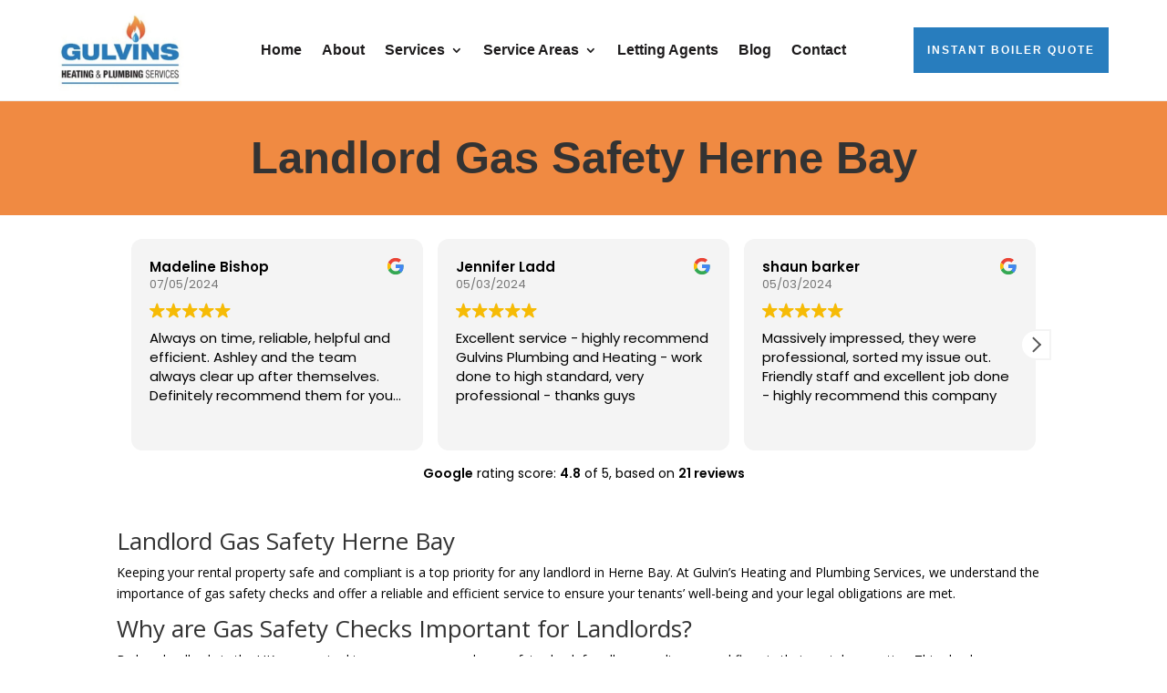

--- FILE ---
content_type: text/css
request_url: https://gulvinsheatingandplumbing.co.uk/wp-content/et-cache/230855/et-core-unified-tb-230592-tb-1122-deferred-230855.min.css?ver=1756739361
body_size: 10747
content:
.et_pb_stickydiv.et_pb_section.et_pb_section_0_tb_header{background-image:initial!important}.et_pb_section_0_tb_header{border-bottom-width:1px;border-bottom-color:#ededed;z-index:10;box-shadow:0px 0px 0px -6px rgba(0,0,0,0.3)}.et_pb_section_0_tb_header.et_pb_section{padding-top:0px;padding-bottom:0px}.et_pb_sticky.et_pb_section_0_tb_header{box-shadow:0px 0px 18px -6px rgba(0,0,0,0.3)}.et_pb_section_0_tb_header,div.et_pb_section.et_pb_section_0_tb_header{transition:box-shadow 300ms ease 0ms,background-color 300ms ease 0ms,background-image 300ms ease 0ms}.et_pb_sticky.et_pb_section_0_tb_header.et_pb_section{background-color:#FFFFFF!important}.et_pb_row_0_tb_header.et_pb_row{padding-top:10px!important;padding-bottom:10px!important;padding-top:10px;padding-bottom:10px}.et_pb_row_0_tb_header,body #page-container .et-db #et-boc .et-l .et_pb_row_0_tb_header.et_pb_row,body.et_pb_pagebuilder_layout.single #page-container #et-boc .et-l .et_pb_row_0_tb_header.et_pb_row,body.et_pb_pagebuilder_layout.single.et_full_width_page #page-container #et-boc .et-l .et_pb_row_0_tb_header.et_pb_row{width:90%;max-width:1280px}.et_pb_menu_0_tb_header.et_pb_menu ul li a{font-family:'Arial',Helvetica,Arial,Lucida,sans-serif;font-weight:700;font-size:16px;color:#1d1b1c!important}.et_pb_menu_0_tb_header.et_pb_menu{background-color:RGBA(0,0,0,0)}.et_pb_menu_0_tb_header.et_pb_menu ul li.current-menu-item a,.et_pb_menu_0_tb_header.et_pb_menu .nav li ul.sub-menu li.current-menu-item a{color:#287dbe!important}.et_pb_menu_0_tb_header.et_pb_menu .nav li ul{background-color:#FFFFFF!important;border-color:#287dbe}.et_pb_menu_0_tb_header.et_pb_menu .et_mobile_menu{border-color:#287dbe}.et_pb_menu_0_tb_header.et_pb_menu .et_mobile_menu a,.et_pb_menu_0_tb_header.et_pb_menu .nav li ul.sub-menu a{color:#1d1b1c!important}.et_pb_menu_0_tb_header.et_pb_menu .et_mobile_menu,.et_pb_menu_0_tb_header.et_pb_menu .et_mobile_menu ul{background-color:#FFFFFF!important}.et_pb_menu_0_tb_header .et_pb_menu_inner_container>.et_pb_menu__logo-wrap,.et_pb_menu_0_tb_header .et_pb_menu__logo-slot{width:20%;max-width:100%}.et_pb_menu_0_tb_header .et_pb_menu_inner_container>.et_pb_menu__logo-wrap .et_pb_menu__logo img,.et_pb_menu_0_tb_header .et_pb_menu__logo-slot .et_pb_menu__logo-wrap img{height:90px;max-height:none}.et_pb_menu_0_tb_header .mobile_nav .mobile_menu_bar:before{color:#287dbe}.et_pb_menu_0_tb_header .et_pb_menu__icon.et_pb_menu__search-button,.et_pb_menu_0_tb_header .et_pb_menu__icon.et_pb_menu__close-search-button,.et_pb_menu_0_tb_header .et_pb_menu__icon.et_pb_menu__cart-button{color:#959d93}.et_pb_button_0_tb_header_wrapper .et_pb_button_0_tb_header,.et_pb_button_0_tb_header_wrapper .et_pb_button_0_tb_header:hover{padding-top:15px!important;padding-right:15px!important;padding-bottom:15px!important;padding-left:15px!important}.et_pb_button_0_tb_header_wrapper{margin-top:20px!important}body #page-container .et_pb_section .et_pb_button_0_tb_header{color:#FFFFFF!important;border-width:0px!important;border-radius:0px;letter-spacing:2px;font-size:12px;font-family:'Arial',Helvetica,Arial,Lucida,sans-serif!important;font-weight:700!important;text-transform:uppercase!important;background-color:#287dbe}body #page-container .et_pb_section .et_pb_button_0_tb_header:hover{letter-spacing:2px!important;background-image:initial;background-color:#287dbe}body #page-container .et_pb_section .et_pb_button_0_tb_header:hover:after{margin-left:.3em;left:auto;margin-left:.3em;opacity:1}body #page-container .et_pb_section .et_pb_button_0_tb_header:after{line-height:inherit;font-size:inherit!important;margin-left:-1em;left:auto;font-family:ETmodules!important;font-weight:400!important}.et_pb_button_0_tb_header{transition:background-color 300ms ease 0ms,letter-spacing 300ms ease 0ms}.et_pb_button_0_tb_header,.et_pb_button_0_tb_header:after{transition:all 300ms ease 0ms}@media only screen and (max-width:980px){.et_pb_section_0_tb_header{border-bottom-width:1px;border-bottom-color:#ededed}.et_pb_menu_0_tb_header .et_pb_menu_inner_container>.et_pb_menu__logo-wrap,.et_pb_menu_0_tb_header .et_pb_menu__logo-slot{width:34%}.et_pb_menu_0_tb_header .et_pb_menu_inner_container>.et_pb_menu__logo-wrap .et_pb_menu__logo img,.et_pb_menu_0_tb_header .et_pb_menu__logo-slot .et_pb_menu__logo-wrap img{height:120px}body #page-container .et_pb_section .et_pb_button_0_tb_header:after{line-height:inherit;font-size:inherit!important;margin-left:-1em;left:auto;display:inline-block;opacity:0;content:attr(data-icon);font-family:ETmodules!important;font-weight:400!important}body #page-container .et_pb_section .et_pb_button_0_tb_header:before{display:none}body #page-container .et_pb_section .et_pb_button_0_tb_header:hover:after{margin-left:.3em;left:auto;margin-left:.3em;opacity:1}}@media only screen and (min-width:768px) and (max-width:980px){.et_pb_column_1_tb_header{display:none!important}}@media only screen and (max-width:767px){.et_pb_section_0_tb_header{border-bottom-width:1px;border-bottom-color:#ededed}.et_pb_menu_0_tb_header .et_pb_menu_inner_container>.et_pb_menu__logo-wrap,.et_pb_menu_0_tb_header .et_pb_menu__logo-slot{width:50%}.et_pb_menu_0_tb_header .et_pb_menu_inner_container>.et_pb_menu__logo-wrap .et_pb_menu__logo img,.et_pb_menu_0_tb_header .et_pb_menu__logo-slot .et_pb_menu__logo-wrap img{height:80px}.et_pb_column_1_tb_header{display:none!important}body #page-container .et_pb_section .et_pb_button_0_tb_header:after{line-height:inherit;font-size:inherit!important;margin-left:-1em;left:auto;display:inline-block;opacity:0;content:attr(data-icon);font-family:ETmodules!important;font-weight:400!important}body #page-container .et_pb_section .et_pb_button_0_tb_header:before{display:none}body #page-container .et_pb_section .et_pb_button_0_tb_header:hover:after{margin-left:.3em;left:auto;margin-left:.3em;opacity:1}}.et_pb_section_0_tb_footer.et_pb_section{padding-top:5px;padding-bottom:11px;background-color:#287dbe!important}.et_pb_row_0_tb_footer.et_pb_row{padding-bottom:26px!important;margin-top:4px!important;margin-right:auto!important;margin-left:auto!important;padding-bottom:26px}.et_pb_text_1_tb_footer h1,.et_pb_text_3_tb_footer h1,.et_pb_text_2_tb_footer h1,.et_pb_text_4_tb_footer h1,.et_pb_text_0_tb_footer h1{font-family:'Arial',Helvetica,Arial,Lucida,sans-serif;font-weight:800;font-size:49px;text-align:center}.et_pb_text_0_tb_footer h2,.et_pb_text_2_tb_footer h2{font-family:'Arial',Helvetica,Arial,Lucida,sans-serif;font-weight:700;color:#FFFFFF!important}.et_pb_text_0_tb_footer,.et_pb_text_2_tb_footer{margin-bottom:7px!important}.et_pb_text_1_tb_footer.et_pb_text,.et_pb_text_3_tb_footer.et_pb_text{color:#FFFFFF!important}.et_pb_text_1_tb_footer,.et_pb_text_3_tb_footer{font-family:'Arial',Helvetica,Arial,Lucida,sans-serif}.et_pb_section_1_tb_footer.et_pb_section{padding-top:6px;padding-bottom:0px;background-color:#fcfcfc!important}.et_pb_row_1_tb_footer.et_pb_row{padding-top:5px!important;padding-bottom:3px!important;padding-top:5px;padding-bottom:3px}.et_pb_text_4_tb_footer.et_pb_text{color:#000000!important}.et_pb_text_4_tb_footer{font-family:'Arial',Helvetica,Arial,Lucida,sans-serif;padding-bottom:5px!important}.et_pb_section_0.et_pb_section{padding-top:0px;padding-bottom:2px;background-color:#f08a42!important}.et_pb_row_0.et_pb_row{padding-top:38px!important;padding-top:38px}.et_pb_text_3 h1,.et_pb_text_4 h1,.et_pb_text_6 h1,.et_pb_text_2 h1,.et_pb_text_1 h1,.et_pb_text_0 h1,.et_pb_text_5 h1{font-family:'Arial',Helvetica,Arial,Lucida,sans-serif;font-weight:800;font-size:49px;text-align:center}.et_pb_section_1.et_pb_section{padding-top:4px;padding-bottom:0px}.et_pb_row_1.et_pb_row{padding-top:7px!important;padding-bottom:5px!important;padding-top:7px;padding-bottom:5px}.et_pb_text_1{margin-top:-4px!important}.et_pb_section_2.et_pb_section{padding-top:6px}.et_pb_text_2.et_pb_text,.et_pb_text_4.et_pb_text,.et_pb_text_6.et_pb_text{color:#000000!important}.et_pb_text_5 h2,.et_pb_text_3 h2{font-family:'Arial',Helvetica,Arial,Lucida,sans-serif;font-weight:700;font-size:45px;color:#287dbe!important;text-align:center}.et_pb_text_5,.et_pb_text_3{margin-bottom:-2px!important}.et_pb_text_6,.et_pb_text_4{font-size:21px}.et_pb_section_5.et_pb_section,.et_pb_section_4.et_pb_section{padding-top:0px}.et_pb_section_6.et_pb_section{padding-top:4px;padding-bottom:0px;background-color:#f2f2f2!important}.et_pb_row_5.et_pb_row{padding-bottom:15px!important;padding-bottom:15px}.et_pb_blurb_2.et_pb_blurb .et_pb_module_header,.et_pb_blurb_2.et_pb_blurb .et_pb_module_header a,.et_pb_blurb_0.et_pb_blurb .et_pb_module_header,.et_pb_blurb_0.et_pb_blurb .et_pb_module_header a,.et_pb_blurb_3.et_pb_blurb .et_pb_module_header,.et_pb_blurb_3.et_pb_blurb .et_pb_module_header a,.et_pb_blurb_4.et_pb_blurb .et_pb_module_header,.et_pb_blurb_4.et_pb_blurb .et_pb_module_header a{font-family:'Arial',Helvetica,Arial,Lucida,sans-serif;font-weight:700;font-size:15px;color:#1d1b1c!important}.et_pb_blurb_5.et_pb_blurb,.et_pb_blurb_1.et_pb_blurb,.et_pb_blurb_7.et_pb_blurb,.et_pb_blurb_2.et_pb_blurb,.et_pb_blurb_3.et_pb_blurb,.et_pb_blurb_6.et_pb_blurb,.et_pb_blurb_0.et_pb_blurb,.et_pb_blurb_4.et_pb_blurb{font-family:'Almarai',Helvetica,Arial,Lucida,sans-serif;color:#287dbe!important}.et_pb_blurb_0 .et-pb-icon,.et_pb_blurb_4 .et-pb-icon{font-size:29px;color:#287dbe;font-family:ETmodules!important;font-weight:400!important}.et_pb_blurb_1.et_pb_blurb .et_pb_module_header,.et_pb_blurb_1.et_pb_blurb .et_pb_module_header a{font-family:'Arial',Helvetica,Arial,Lucida,sans-serif;font-weight:700;font-size:15px;color:#000000!important}.et_pb_blurb_6 .et-pb-icon,.et_pb_blurb_7 .et-pb-icon,.et_pb_blurb_3 .et-pb-icon,.et_pb_blurb_2 .et-pb-icon,.et_pb_blurb_1 .et-pb-icon{font-size:29px;color:#287dbe;font-family:FontAwesome!important;font-weight:900!important}.et_pb_row_6.et_pb_row{padding-top:25px!important;margin-top:3px!important;margin-right:auto!important;margin-left:auto!important;padding-top:25px}.et_pb_blurb_5.et_pb_blurb .et_pb_module_header,.et_pb_blurb_5.et_pb_blurb .et_pb_module_header a{font-family:'Arial',Helvetica,Arial,Lucida,sans-serif;font-weight:600;font-size:15px;color:#000000!important}.et_pb_blurb_5 .et-pb-icon{font-size:29px;color:#287dbe;font-family:FontAwesome!important;font-weight:400!important}.et_pb_blurb_6.et_pb_blurb .et_pb_module_header,.et_pb_blurb_6.et_pb_blurb .et_pb_module_header a,.et_pb_blurb_7.et_pb_blurb .et_pb_module_header,.et_pb_blurb_7.et_pb_blurb .et_pb_module_header a{font-family:'Almarai',Helvetica,Arial,Lucida,sans-serif;font-weight:700;font-size:15px;color:#1d1b1c!important}@media only screen and (max-width:767px){.et_pb_blurb_1.et_pb_blurb .et_pb_module_header,.et_pb_blurb_1.et_pb_blurb .et_pb_module_header a,.et_pb_blurb_5.et_pb_blurb .et_pb_module_header,.et_pb_blurb_5.et_pb_blurb .et_pb_module_header a{text-align:center}}